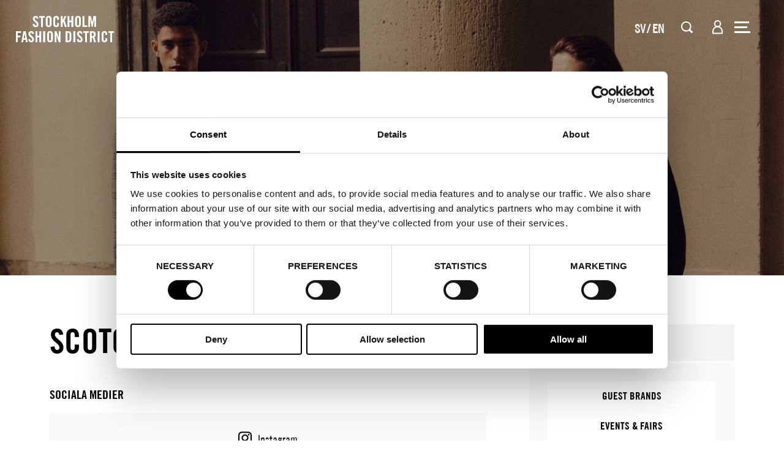

--- FILE ---
content_type: text/html; charset=UTF-8
request_url: https://www.stockholmfashiondistrict.se/scotch-soda/
body_size: 12814
content:
<!DOCTYPE html><html lang="sv-SE"><head> <script type="text/javascript">
/* <![CDATA[ */
var gform;gform||(document.addEventListener("gform_main_scripts_loaded",function(){gform.scriptsLoaded=!0}),document.addEventListener("gform/theme/scripts_loaded",function(){gform.themeScriptsLoaded=!0}),window.addEventListener("DOMContentLoaded",function(){gform.domLoaded=!0}),gform={domLoaded:!1,scriptsLoaded:!1,themeScriptsLoaded:!1,isFormEditor:()=>"function"==typeof InitializeEditor,callIfLoaded:function(o){return!(!gform.domLoaded||!gform.scriptsLoaded||!gform.themeScriptsLoaded&&!gform.isFormEditor()||(gform.isFormEditor()&&console.warn("The use of gform.initializeOnLoaded() is deprecated in the form editor context and will be removed in Gravity Forms 3.1."),o(),0))},initializeOnLoaded:function(o){gform.callIfLoaded(o)||(document.addEventListener("gform_main_scripts_loaded",()=>{gform.scriptsLoaded=!0,gform.callIfLoaded(o)}),document.addEventListener("gform/theme/scripts_loaded",()=>{gform.themeScriptsLoaded=!0,gform.callIfLoaded(o)}),window.addEventListener("DOMContentLoaded",()=>{gform.domLoaded=!0,gform.callIfLoaded(o)}))},hooks:{action:{},filter:{}},addAction:function(o,r,e,t){gform.addHook("action",o,r,e,t)},addFilter:function(o,r,e,t){gform.addHook("filter",o,r,e,t)},doAction:function(o){gform.doHook("action",o,arguments)},applyFilters:function(o){return gform.doHook("filter",o,arguments)},removeAction:function(o,r){gform.removeHook("action",o,r)},removeFilter:function(o,r,e){gform.removeHook("filter",o,r,e)},addHook:function(o,r,e,t,n){null==gform.hooks[o][r]&&(gform.hooks[o][r]=[]);var d=gform.hooks[o][r];null==n&&(n=r+"_"+d.length),gform.hooks[o][r].push({tag:n,callable:e,priority:t=null==t?10:t})},doHook:function(r,o,e){var t;if(e=Array.prototype.slice.call(e,1),null!=gform.hooks[r][o]&&((o=gform.hooks[r][o]).sort(function(o,r){return o.priority-r.priority}),o.forEach(function(o){"function"!=typeof(t=o.callable)&&(t=window[t]),"action"==r?t.apply(null,e):e[0]=t.apply(null,e)})),"filter"==r)return e[0]},removeHook:function(o,r,t,n){var e;null!=gform.hooks[o][r]&&(e=(e=gform.hooks[o][r]).filter(function(o,r,e){return!!(null!=n&&n!=o.tag||null!=t&&t!=o.priority)}),gform.hooks[o][r]=e)}});
/* ]]> */
</script>
<script id="Cookiebot" src="https://consent.cookiebot.com/uc.js" data-cbid="2563da29-d1d8-4c04-a756-10a33dbbf484" data-blockingmode="auto" type="text/javascript"></script><script data-cookieconsent="ignore">
		window.dataLayer = window.dataLayer || [];

function gtag() {
dataLayer.push(arguments);
}
gtag("consent", "default", {
ad_personalization: "denied",
ad_storage: "denied",
ad_user_data: "denied",
analytics_storage: "denied",
functionality_storage: "denied",
personalization_storage: "denied",
security_storage: "granted",
wait_for_update: 500
});
gtag("set", "ads_data_redaction", true);
	</script><meta charset="utf-8"><meta http-equiv="X-UA-Compatible" content="IE=edge"><meta name="viewport" content="width=device-width, initial-scale=1.0"><meta name="theme-color" content="#ffffff"><meta
	name="google-site-verification" content="gCiTT1vsMqH3sqJhPm0vS6wWBEWPIqc1RMC7-m-p7Lk"/><link rel="apple-touch-icon" sizes="180x180" href="https://www.stockholmfashiondistrict.se/wp-content/themes/sfd/src/images/favicon/apple-touch-icon.png"><link rel="icon" type="image/png" sizes="32x32" href="https://www.stockholmfashiondistrict.se/wp-content/themes/sfd/src/images/favicon/favicon-32x32.png"><link rel="icon" type="image/png" sizes="16x16" href="https://www.stockholmfashiondistrict.se/wp-content/themes/sfd/src/images/favicon/favicon-16x16.png"><link rel="manifest" href="https://www.stockholmfashiondistrict.se/wp-content/themes/sfd/src/images/favicon/site.webmanifest"><link rel="mask-icon" href="https://www.stockholmfashiondistrict.se/wp-content/themes/sfd/src/images/favicon/safari-pinned-tab.svg" color="#6e8ca5"><meta name="msapplication-TileColor" content="#6e8ca5"><meta name="theme-color" content="#ffffff"><meta name='robots' content='index, follow, max-image-preview:large, max-snippet:-1, max-video-preview:-1' /><link rel="alternate" href="https://www.stockholmfashiondistrict.se/scotch-soda/" hreflang="sv" /><link rel="alternate" href="https://www.stockholmfashiondistrict.se/en/scotch-soda/" hreflang="en" /><!-- This site is optimized with the Yoast SEO plugin v26.8 - https://yoast.com/product/yoast-seo-wordpress/ --><title>Scotch &amp; Soda - Stockholm Fashion District</title><link rel="canonical" href="https://www.stockholmfashiondistrict.se/scotch-soda/" /><meta property="og:locale" content="sv_SE" /><meta property="og:locale:alternate" content="en_GB" /><meta property="og:type" content="article" /><meta property="og:title" content="Scotch &amp; Soda - Stockholm Fashion District" /><meta property="og:url" content="https://www.stockholmfashiondistrict.se/scotch-soda/" /><meta property="og:site_name" content="Stockholm Fashion District" /><meta property="article:published_time" content="2024-01-17T11:02:39+00:00" /><meta property="article:modified_time" content="2025-12-02T12:21:44+00:00" /><meta property="og:image" content="https://www.stockholmfashiondistrict.se/wp-content/uploads/brands/Namnlös%20design%20(13).jpg" /><meta property="og:image:width" content="2000" /><meta property="og:image:height" content="550" /><meta property="og:image:type" content="image/jpeg" /><meta name="author" content="Filip Neborg" /><meta name="twitter:card" content="summary_large_image" /><meta name="twitter:label1" content="Skriven av" /><meta name="twitter:data1" content="Filip Neborg" /><meta name="twitter:label2" content="Beräknad lästid" /><meta name="twitter:data2" content="1 minut" /><script type="application/ld+json" class="yoast-schema-graph">{"@context":"https://schema.org","@graph":[{"@type":"Article","@id":"https://www.stockholmfashiondistrict.se/scotch-soda/#article","isPartOf":{"@id":"https://www.stockholmfashiondistrict.se/scotch-soda/"},"author":{"name":"Filip Neborg","@id":"https://www.stockholmfashiondistrict.se/#/schema/person/b7b682dbd397a88d28e3de5506f112f3"},"headline":"Scotch &#038; Soda","datePublished":"2024-01-17T11:02:39+00:00","dateModified":"2025-12-02T12:21:44+00:00","mainEntityOfPage":{"@id":"https://www.stockholmfashiondistrict.se/scotch-soda/"},"wordCount":2,"image":{"@id":"https://www.stockholmfashiondistrict.se/scotch-soda/#primaryimage"},"thumbnailUrl":"https://www.stockholmfashiondistrict.se/wp-content/uploads/brands/Namnlös design (13).jpg","inLanguage":"sv-SE"},{"@type":"WebPage","@id":"https://www.stockholmfashiondistrict.se/scotch-soda/","url":"https://www.stockholmfashiondistrict.se/scotch-soda/","name":"Scotch & Soda - Stockholm Fashion District","isPartOf":{"@id":"https://www.stockholmfashiondistrict.se/#website"},"primaryImageOfPage":{"@id":"https://www.stockholmfashiondistrict.se/scotch-soda/#primaryimage"},"image":{"@id":"https://www.stockholmfashiondistrict.se/scotch-soda/#primaryimage"},"thumbnailUrl":"https://www.stockholmfashiondistrict.se/wp-content/uploads/brands/Namnlös design (13).jpg","datePublished":"2024-01-17T11:02:39+00:00","dateModified":"2025-12-02T12:21:44+00:00","author":{"@id":"https://www.stockholmfashiondistrict.se/#/schema/person/b7b682dbd397a88d28e3de5506f112f3"},"breadcrumb":{"@id":"https://www.stockholmfashiondistrict.se/scotch-soda/#breadcrumb"},"inLanguage":"sv-SE","potentialAction":[{"@type":"ReadAction","target":["https://www.stockholmfashiondistrict.se/scotch-soda/"]}]},{"@type":"ImageObject","inLanguage":"sv-SE","@id":"https://www.stockholmfashiondistrict.se/scotch-soda/#primaryimage","url":"https://www.stockholmfashiondistrict.se/wp-content/uploads/brands/Namnlös design (13).jpg","contentUrl":"https://www.stockholmfashiondistrict.se/wp-content/uploads/brands/Namnlös design (13).jpg","width":2000,"height":550},{"@type":"BreadcrumbList","@id":"https://www.stockholmfashiondistrict.se/scotch-soda/#breadcrumb","itemListElement":[{"@type":"ListItem","position":1,"name":"Home","item":"https://www.stockholmfashiondistrict.se/"},{"@type":"ListItem","position":2,"name":"Scotch &#038; Soda"}]},{"@type":"WebSite","@id":"https://www.stockholmfashiondistrict.se/#website","url":"https://www.stockholmfashiondistrict.se/","name":"Stockholm Fashion District","description":"Stockholm Fashion District är en unik och innovativ affärsmötesplats med digitala och fysiska showroom öppna 365 dagar om året, modeveckor med fokus på handel som samlar svenska och internationella varumärken, forum för kreativitet och skapande samt vidareutveckling under taket för Fashion Business Academy. Distriktet besöks årligen av designers, e-tail, retail, internationella delegationer, intressenter","potentialAction":[{"@type":"SearchAction","target":{"@type":"EntryPoint","urlTemplate":"https://www.stockholmfashiondistrict.se/?s={search_term_string}"},"query-input":{"@type":"PropertyValueSpecification","valueRequired":true,"valueName":"search_term_string"}}],"inLanguage":"sv-SE"},{"@type":"Person","@id":"https://www.stockholmfashiondistrict.se/#/schema/person/b7b682dbd397a88d28e3de5506f112f3","name":"Filip Neborg","image":{"@type":"ImageObject","inLanguage":"sv-SE","@id":"https://www.stockholmfashiondistrict.se/#/schema/person/image/","url":"https://secure.gravatar.com/avatar/a3ba23dfb8be759f625f071f7d962a01cecda2ba1f52363003c9de0cf994b1cb?s=96&d=mm&r=g","contentUrl":"https://secure.gravatar.com/avatar/a3ba23dfb8be759f625f071f7d962a01cecda2ba1f52363003c9de0cf994b1cb?s=96&d=mm&r=g","caption":"Filip Neborg"},"url":"https://www.stockholmfashiondistrict.se/author/filip-neborgtradepartners-se/"}]}</script><!-- / Yoast SEO plugin. --><link rel="alternate" title="oEmbed (JSON)" type="application/json+oembed" href="https://www.stockholmfashiondistrict.se/wp-json/oembed/1.0/embed?url=https%3A%2F%2Fwww.stockholmfashiondistrict.se%2Fscotch-soda%2F" /><link rel="alternate" title="oEmbed (XML)" type="text/xml+oembed" href="https://www.stockholmfashiondistrict.se/wp-json/oembed/1.0/embed?url=https%3A%2F%2Fwww.stockholmfashiondistrict.se%2Fscotch-soda%2F&#038;format=xml" /><style id='wp-img-auto-sizes-contain-inline-css' type='text/css'>
img:is([sizes=auto i],[sizes^="auto," i]){contain-intrinsic-size:3000px 1500px}
/*# sourceURL=wp-img-auto-sizes-contain-inline-css */
</style><link rel='stylesheet' id='gforms_reset_css-css' href='https://www.stockholmfashiondistrict.se/wp-content/plugins/gravityforms/legacy/css/formreset.min.css?ver=2.9.26' type='text/css' media='all' /><link rel='stylesheet' id='gforms_datepicker_css-css' href='https://www.stockholmfashiondistrict.se/wp-content/plugins/gravityforms/legacy/css/datepicker.min.css?ver=2.9.26' type='text/css' media='all' /><link rel='stylesheet' id='gforms_formsmain_css-css' href='https://www.stockholmfashiondistrict.se/wp-content/plugins/gravityforms/legacy/css/formsmain.min.css?ver=2.9.26' type='text/css' media='all' /><link rel='stylesheet' id='gforms_ready_class_css-css' href='https://www.stockholmfashiondistrict.se/wp-content/plugins/gravityforms/legacy/css/readyclass.min.css?ver=2.9.26' type='text/css' media='all' /><link rel='stylesheet' id='gforms_browsers_css-css' href='https://www.stockholmfashiondistrict.se/wp-content/plugins/gravityforms/legacy/css/browsers.min.css?ver=2.9.26' type='text/css' media='all' /><style id='classic-theme-styles-inline-css' type='text/css'>
/*! This file is auto-generated */
.wp-block-button__link{color:#fff;background-color:#32373c;border-radius:9999px;box-shadow:none;text-decoration:none;padding:calc(.667em + 2px) calc(1.333em + 2px);font-size:1.125em}.wp-block-file__button{background:#32373c;color:#fff;text-decoration:none}
/*# sourceURL=/wp-includes/css/classic-themes.min.css */
</style><script type="text/javascript" src="https://www.stockholmfashiondistrict.se/wp-includes/js/jquery/jquery.min.js?ver=3.7.1" id="jquery-core-js"></script><script type="text/javascript" src="https://www.stockholmfashiondistrict.se/wp-includes/js/jquery/jquery-migrate.min.js?ver=3.4.1" id="jquery-migrate-js"></script><script type="text/javascript" defer='defer' src="https://www.stockholmfashiondistrict.se/wp-content/plugins/gravityforms/js/jquery.json.min.js?ver=2.9.26" id="gform_json-js"></script><script type="text/javascript" id="gform_gravityforms-js-extra">
/* <![CDATA[ */
var gf_global = {"gf_currency_config":{"name":"Svenska kronor","symbol_left":"","symbol_right":"Kr","symbol_padding":" ","thousand_separator":" ","decimal_separator":",","decimals":2,"code":"SEK"},"base_url":"https://www.stockholmfashiondistrict.se/wp-content/plugins/gravityforms","number_formats":[],"spinnerUrl":"https://www.stockholmfashiondistrict.se/wp-content/plugins/gravityforms/images/spinner.svg","version_hash":"b777b150d3dffca35602bab075bd7548","strings":{"newRowAdded":"Ny rad har lagts till.","rowRemoved":"Raden har tagits bort","formSaved":"Formul\u00e4ret har sparats.  Inneh\u00e5llet inneh\u00e5ller l\u00e4nken f\u00f6r att h\u00e4mta tillbaka och fylla i formul\u00e4ret."}};
var gf_global = {"gf_currency_config":{"name":"Svenska kronor","symbol_left":"","symbol_right":"Kr","symbol_padding":" ","thousand_separator":" ","decimal_separator":",","decimals":2,"code":"SEK"},"base_url":"https://www.stockholmfashiondistrict.se/wp-content/plugins/gravityforms","number_formats":[],"spinnerUrl":"https://www.stockholmfashiondistrict.se/wp-content/plugins/gravityforms/images/spinner.svg","version_hash":"b777b150d3dffca35602bab075bd7548","strings":{"newRowAdded":"Ny rad har lagts till.","rowRemoved":"Raden har tagits bort","formSaved":"Formul\u00e4ret har sparats.  Inneh\u00e5llet inneh\u00e5ller l\u00e4nken f\u00f6r att h\u00e4mta tillbaka och fylla i formul\u00e4ret."}};
var gform_i18n = {"datepicker":{"days":{"monday":"M\u00e5","tuesday":"Ti","wednesday":"On","thursday":"To","friday":"Fr","saturday":"L\u00f6","sunday":"S\u00f6"},"months":{"january":"Januari","february":"Februari","march":"Mars","april":"April","may":"Maj","june":"Juni","july":"Juli","august":"Augusti","september":"September","october":"Oktober","november":"November","december":"December"},"firstDay":1,"iconText":"V\u00e4lj datum"}};
var gf_legacy_multi = {"2":"1","6":"1"};
var gform_gravityforms = {"strings":{"invalid_file_extension":"Denna filtyp \u00e4r inte till\u00e5ten. Filen m\u00e5ste vara i n\u00e5got av f\u00f6ljande format:","delete_file":"Ta bort denna fil","in_progress":"p\u00e5g\u00e5ende","file_exceeds_limit":"Filen \u00f6verskrider storleksbegr\u00e4nsningen","illegal_extension":"Denna filtyp \u00e4r inte till\u00e5ten.","max_reached":"Maximalt antal filer har n\u00e5tts","unknown_error":"Ett problem intr\u00e4ffade n\u00e4r filen skulle sparas p\u00e5 servern","currently_uploading":"V\u00e4nta tills uppladdningen \u00e4r klar","cancel":"Avbryt","cancel_upload":"Avbryta denna uppladdning","cancelled":"Avbruten","error":"Fel","message":"Meddelande"},"vars":{"images_url":"https://www.stockholmfashiondistrict.se/wp-content/plugins/gravityforms/images"}};
//# sourceURL=gform_gravityforms-js-extra
/* ]]> */
</script><script type="text/javascript" defer='defer' src="https://www.stockholmfashiondistrict.se/wp-content/plugins/gravityforms/js/gravityforms.min.js?ver=2.9.26" id="gform_gravityforms-js"></script><script type="text/javascript" defer='defer' src="https://www.stockholmfashiondistrict.se/wp-content/plugins/gravityforms/assets/js/dist/utils.min.js?ver=48a3755090e76a154853db28fc254681" id="gform_gravityforms_utils-js"></script><link rel="https://api.w.org/" href="https://www.stockholmfashiondistrict.se/wp-json/" /><link rel="alternate" title="JSON" type="application/json" href="https://www.stockholmfashiondistrict.se/wp-json/wp/v2/posts/9400" /><script type="text/javascript">
        var siteUrl = 'https://www.stockholmfashiondistrict.se';
        var themePath = '/www/stockholmfashiondistrict_509/public/wp-content/themes/sfd';
        var themeUrl = 'https://www.stockholmfashiondistrict.se/wp-content/themes/sfd/';
        var adminAjaxURL = 'https://www.stockholmfashiondistrict.se/wp-admin/admin-ajax.php';
        var loginUrl = 'https://www.stockholmfashiondistrict.se/logga-in/';
        var noFav = 'Du har inte gillat något event eller varumärke än!';
    </script><link rel="icon" href="https://www.stockholmfashiondistrict.se/wp-content/uploads/cropped-ICON-SFD-32x32.png" sizes="32x32" /><link rel="icon" href="https://www.stockholmfashiondistrict.se/wp-content/uploads/cropped-ICON-SFD-192x192.png" sizes="192x192" /><link rel="apple-touch-icon" href="https://www.stockholmfashiondistrict.se/wp-content/uploads/cropped-ICON-SFD-180x180.png" /><meta name="msapplication-TileImage" content="https://www.stockholmfashiondistrict.se/wp-content/uploads/cropped-ICON-SFD-270x270.png" /><script type="text/plain" data-cookieconsent="statistics">
	(function (h, o, t, j, a, r) {
h.hj = h.hj || function () {
(h.hj.q = h.hj.q || []).push(arguments)
};
h._hjSettings = {
hjid: 2192138,
hjsv: 6
};
a = o.getElementsByTagName('head')[0];
r = o.createElement('script');
r.async = 1;
r.src = t + h._hjSettings.hjid + j + h._hjSettings.hjsv;
a.appendChild(r);
})(window, document, 'https://static.hotjar.com/c/hotjar-', '.js?sv=');
</script><script data-cookieconsent="ignore">
	(function (w, d, s, l, i) {
w[l] = w[l] || [];
w[l].push({'gtm.start': new Date().getTime(), event: 'gtm.js'});
var f = d.getElementsByTagName(s)[0],
j = d.createElement(s),
dl = l != 'dataLayer' ? '&l=' + l : '';
j.async = true;
j.src = 'https://www.googletagmanager.com/gtm.js?id=' + i + dl;
f.parentNode.insertBefore(j, f);
})(window, document, 'script', 'dataLayer', 'GTM-THZFXQX');
</script><link rel="stylesheet" href="/wp-content/themes/sfd/build/bundle.css?1754391324"><style id='global-styles-inline-css' type='text/css'>
:root{--wp--preset--aspect-ratio--square: 1;--wp--preset--aspect-ratio--4-3: 4/3;--wp--preset--aspect-ratio--3-4: 3/4;--wp--preset--aspect-ratio--3-2: 3/2;--wp--preset--aspect-ratio--2-3: 2/3;--wp--preset--aspect-ratio--16-9: 16/9;--wp--preset--aspect-ratio--9-16: 9/16;--wp--preset--color--black: #000000;--wp--preset--color--cyan-bluish-gray: #abb8c3;--wp--preset--color--white: #ffffff;--wp--preset--color--pale-pink: #f78da7;--wp--preset--color--vivid-red: #cf2e2e;--wp--preset--color--luminous-vivid-orange: #ff6900;--wp--preset--color--luminous-vivid-amber: #fcb900;--wp--preset--color--light-green-cyan: #7bdcb5;--wp--preset--color--vivid-green-cyan: #00d084;--wp--preset--color--pale-cyan-blue: #8ed1fc;--wp--preset--color--vivid-cyan-blue: #0693e3;--wp--preset--color--vivid-purple: #9b51e0;--wp--preset--gradient--vivid-cyan-blue-to-vivid-purple: linear-gradient(135deg,rgb(6,147,227) 0%,rgb(155,81,224) 100%);--wp--preset--gradient--light-green-cyan-to-vivid-green-cyan: linear-gradient(135deg,rgb(122,220,180) 0%,rgb(0,208,130) 100%);--wp--preset--gradient--luminous-vivid-amber-to-luminous-vivid-orange: linear-gradient(135deg,rgb(252,185,0) 0%,rgb(255,105,0) 100%);--wp--preset--gradient--luminous-vivid-orange-to-vivid-red: linear-gradient(135deg,rgb(255,105,0) 0%,rgb(207,46,46) 100%);--wp--preset--gradient--very-light-gray-to-cyan-bluish-gray: linear-gradient(135deg,rgb(238,238,238) 0%,rgb(169,184,195) 100%);--wp--preset--gradient--cool-to-warm-spectrum: linear-gradient(135deg,rgb(74,234,220) 0%,rgb(151,120,209) 20%,rgb(207,42,186) 40%,rgb(238,44,130) 60%,rgb(251,105,98) 80%,rgb(254,248,76) 100%);--wp--preset--gradient--blush-light-purple: linear-gradient(135deg,rgb(255,206,236) 0%,rgb(152,150,240) 100%);--wp--preset--gradient--blush-bordeaux: linear-gradient(135deg,rgb(254,205,165) 0%,rgb(254,45,45) 50%,rgb(107,0,62) 100%);--wp--preset--gradient--luminous-dusk: linear-gradient(135deg,rgb(255,203,112) 0%,rgb(199,81,192) 50%,rgb(65,88,208) 100%);--wp--preset--gradient--pale-ocean: linear-gradient(135deg,rgb(255,245,203) 0%,rgb(182,227,212) 50%,rgb(51,167,181) 100%);--wp--preset--gradient--electric-grass: linear-gradient(135deg,rgb(202,248,128) 0%,rgb(113,206,126) 100%);--wp--preset--gradient--midnight: linear-gradient(135deg,rgb(2,3,129) 0%,rgb(40,116,252) 100%);--wp--preset--font-size--small: 13px;--wp--preset--font-size--medium: 20px;--wp--preset--font-size--large: 36px;--wp--preset--font-size--x-large: 42px;--wp--preset--spacing--20: 0.44rem;--wp--preset--spacing--30: 0.67rem;--wp--preset--spacing--40: 1rem;--wp--preset--spacing--50: 1.5rem;--wp--preset--spacing--60: 2.25rem;--wp--preset--spacing--70: 3.38rem;--wp--preset--spacing--80: 5.06rem;--wp--preset--shadow--natural: 6px 6px 9px rgba(0, 0, 0, 0.2);--wp--preset--shadow--deep: 12px 12px 50px rgba(0, 0, 0, 0.4);--wp--preset--shadow--sharp: 6px 6px 0px rgba(0, 0, 0, 0.2);--wp--preset--shadow--outlined: 6px 6px 0px -3px rgb(255, 255, 255), 6px 6px rgb(0, 0, 0);--wp--preset--shadow--crisp: 6px 6px 0px rgb(0, 0, 0);}:where(.is-layout-flex){gap: 0.5em;}:where(.is-layout-grid){gap: 0.5em;}body .is-layout-flex{display: flex;}.is-layout-flex{flex-wrap: wrap;align-items: center;}.is-layout-flex > :is(*, div){margin: 0;}body .is-layout-grid{display: grid;}.is-layout-grid > :is(*, div){margin: 0;}:where(.wp-block-columns.is-layout-flex){gap: 2em;}:where(.wp-block-columns.is-layout-grid){gap: 2em;}:where(.wp-block-post-template.is-layout-flex){gap: 1.25em;}:where(.wp-block-post-template.is-layout-grid){gap: 1.25em;}.has-black-color{color: var(--wp--preset--color--black) !important;}.has-cyan-bluish-gray-color{color: var(--wp--preset--color--cyan-bluish-gray) !important;}.has-white-color{color: var(--wp--preset--color--white) !important;}.has-pale-pink-color{color: var(--wp--preset--color--pale-pink) !important;}.has-vivid-red-color{color: var(--wp--preset--color--vivid-red) !important;}.has-luminous-vivid-orange-color{color: var(--wp--preset--color--luminous-vivid-orange) !important;}.has-luminous-vivid-amber-color{color: var(--wp--preset--color--luminous-vivid-amber) !important;}.has-light-green-cyan-color{color: var(--wp--preset--color--light-green-cyan) !important;}.has-vivid-green-cyan-color{color: var(--wp--preset--color--vivid-green-cyan) !important;}.has-pale-cyan-blue-color{color: var(--wp--preset--color--pale-cyan-blue) !important;}.has-vivid-cyan-blue-color{color: var(--wp--preset--color--vivid-cyan-blue) !important;}.has-vivid-purple-color{color: var(--wp--preset--color--vivid-purple) !important;}.has-black-background-color{background-color: var(--wp--preset--color--black) !important;}.has-cyan-bluish-gray-background-color{background-color: var(--wp--preset--color--cyan-bluish-gray) !important;}.has-white-background-color{background-color: var(--wp--preset--color--white) !important;}.has-pale-pink-background-color{background-color: var(--wp--preset--color--pale-pink) !important;}.has-vivid-red-background-color{background-color: var(--wp--preset--color--vivid-red) !important;}.has-luminous-vivid-orange-background-color{background-color: var(--wp--preset--color--luminous-vivid-orange) !important;}.has-luminous-vivid-amber-background-color{background-color: var(--wp--preset--color--luminous-vivid-amber) !important;}.has-light-green-cyan-background-color{background-color: var(--wp--preset--color--light-green-cyan) !important;}.has-vivid-green-cyan-background-color{background-color: var(--wp--preset--color--vivid-green-cyan) !important;}.has-pale-cyan-blue-background-color{background-color: var(--wp--preset--color--pale-cyan-blue) !important;}.has-vivid-cyan-blue-background-color{background-color: var(--wp--preset--color--vivid-cyan-blue) !important;}.has-vivid-purple-background-color{background-color: var(--wp--preset--color--vivid-purple) !important;}.has-black-border-color{border-color: var(--wp--preset--color--black) !important;}.has-cyan-bluish-gray-border-color{border-color: var(--wp--preset--color--cyan-bluish-gray) !important;}.has-white-border-color{border-color: var(--wp--preset--color--white) !important;}.has-pale-pink-border-color{border-color: var(--wp--preset--color--pale-pink) !important;}.has-vivid-red-border-color{border-color: var(--wp--preset--color--vivid-red) !important;}.has-luminous-vivid-orange-border-color{border-color: var(--wp--preset--color--luminous-vivid-orange) !important;}.has-luminous-vivid-amber-border-color{border-color: var(--wp--preset--color--luminous-vivid-amber) !important;}.has-light-green-cyan-border-color{border-color: var(--wp--preset--color--light-green-cyan) !important;}.has-vivid-green-cyan-border-color{border-color: var(--wp--preset--color--vivid-green-cyan) !important;}.has-pale-cyan-blue-border-color{border-color: var(--wp--preset--color--pale-cyan-blue) !important;}.has-vivid-cyan-blue-border-color{border-color: var(--wp--preset--color--vivid-cyan-blue) !important;}.has-vivid-purple-border-color{border-color: var(--wp--preset--color--vivid-purple) !important;}.has-vivid-cyan-blue-to-vivid-purple-gradient-background{background: var(--wp--preset--gradient--vivid-cyan-blue-to-vivid-purple) !important;}.has-light-green-cyan-to-vivid-green-cyan-gradient-background{background: var(--wp--preset--gradient--light-green-cyan-to-vivid-green-cyan) !important;}.has-luminous-vivid-amber-to-luminous-vivid-orange-gradient-background{background: var(--wp--preset--gradient--luminous-vivid-amber-to-luminous-vivid-orange) !important;}.has-luminous-vivid-orange-to-vivid-red-gradient-background{background: var(--wp--preset--gradient--luminous-vivid-orange-to-vivid-red) !important;}.has-very-light-gray-to-cyan-bluish-gray-gradient-background{background: var(--wp--preset--gradient--very-light-gray-to-cyan-bluish-gray) !important;}.has-cool-to-warm-spectrum-gradient-background{background: var(--wp--preset--gradient--cool-to-warm-spectrum) !important;}.has-blush-light-purple-gradient-background{background: var(--wp--preset--gradient--blush-light-purple) !important;}.has-blush-bordeaux-gradient-background{background: var(--wp--preset--gradient--blush-bordeaux) !important;}.has-luminous-dusk-gradient-background{background: var(--wp--preset--gradient--luminous-dusk) !important;}.has-pale-ocean-gradient-background{background: var(--wp--preset--gradient--pale-ocean) !important;}.has-electric-grass-gradient-background{background: var(--wp--preset--gradient--electric-grass) !important;}.has-midnight-gradient-background{background: var(--wp--preset--gradient--midnight) !important;}.has-small-font-size{font-size: var(--wp--preset--font-size--small) !important;}.has-medium-font-size{font-size: var(--wp--preset--font-size--medium) !important;}.has-large-font-size{font-size: var(--wp--preset--font-size--large) !important;}.has-x-large-font-size{font-size: var(--wp--preset--font-size--x-large) !important;}
/*# sourceURL=global-styles-inline-css */
</style>
</head><body class="wp-singular post-template-default single single-post postid-9400 single-format-standard wp-theme-sfd scotch-soda" data-lang="sv_SE"><!-- Google Tag Manager (noscript) --><noscript><iframe src="https://www.googletagmanager.com/ns.html?id=GTM-THZFXQX"
    height="0" width="0" style="display:none;visibility:hidden"></iframe></noscript><!-- End Google Tag Manager (noscript) --><div id="app"><header class="header"><div class="header__container"><a class="header__logo-wrapper" href="https://www.stockholmfashiondistrict.se"><img src="https://www.stockholmfashiondistrict.se/wp-content/themes/sfd/src/images/logos/sfd_logo_white.svg" alt="Stockholm Fashion District Logo" class="header__logo"></a><nav class=""><ul class="desktop-menu"><li class="menu-item  menu-item-has-children"><a class="menu-item__link" href="https://www.stockholmfashiondistrict.se/om-sfd/" >Om oss</a><ul class="menu__sub-menu"><li class="sub-menu-item"><a href="https://www.stockholmfashiondistrict.se/om-sfd/">Om Stockholm Fashion District</a></li><li class="sub-menu-item"><a href="https://www.stockholmfashiondistrict.se/om-sfd/association-of-trade-partners-sweden/">Association of Trade Partners Sweden</a></li><li class="sub-menu-item"><a href="https://www.stockholmfashiondistrict.se/om-sfd/fragor-svar/">Frågor &#038; svar</a></li><li class="sub-menu-item"><a href="https://www.stockholmfashiondistrict.se/hitta-hit/">Hitta hit</a></li></ul></li><li class="menu-item "><a class="menu-item__link" href="https://www.stockholmfashiondistrict.se/varumarken/" >Varumärken</a></li><li class="menu-item "><a class="menu-item__link" href="https://www.stockholmfashiondistrict.se/kalender/" >Eventkalender</a></li><li class="menu-item "><a class="menu-item__link" href="https://www.stockholmfashiondistrict.se/nyheter/" >Nyheter</a></li><li class="menu-item  menu-item-has-children"><a class="menu-item__link" href="https://www.stockholmfashiondistrict.se/varumarken/annonsering/" >Samarbete</a><ul class="menu__sub-menu"><li class="sub-menu-item"><a href="https://www.stockholmfashiondistrict.se/varumarken/annonsering/">Annonsering</a></li><li class="sub-menu-item"><a href="https://www.stockholmfashiondistrict.se/om-sfd/partners/">Partnerskap</a></li></ul></li><li class="menu-item "><a class="menu-item__link" href="https://www.stockholmfashiondistrict.se/press/" >Press</a></li><li class="menu-item "><a class="menu-item__link" href="https://www.stockholmfashiondistrict.se/kontakt-team/" >Kontakt &#038; team</a></li></ul></nav><ul class="header__icons"><li class="header__icons-lang"><div class="language-switcher-wrapper"><ul class="language-switcher"><li class="active"><a href="https://www.stockholmfashiondistrict.se/scotch-soda/" hreflang="sv">SV</a></li><li class=""><a href="https://www.stockholmfashiondistrict.se/en/scotch-soda/" hreflang="en">EN</a></li></ul></div></li><li class="header__icons-search"><a class="header__icons-icon header__icons-search-btn" title="Sök" aria-label="Sök" rel="nofollow"></a><div class="searchbar-popup menu-popup"><div class="searchbar"><h3 class="searchbar__title">
    Vad letar du efter?
  </h3><form class="searchbar__form" role="search" method="get" action="https://www.stockholmfashiondistrict.se"><input class="searchbar__input" type="text" placeholder="Skriv sökord här" value="" name="s" autocomplete="off" /><button class="button searchbar__trigger">
      Sök
    </button></form></div></div></li><li class="header__icons-user"><a href="javascript:void(0)" class="header__icons-icon header__icons-user-btn js-login-form" title="Användare" aria-label="Användare" rel="nofollow"></a></li><li><button class="hamburger hamburger--header hamburger--collapse" type="button"><span class="hamburger-box"><span class="hamburger-inner"></span></span></button></li></ul><div class="header__nav"><div class="menu--container"><nav class="menu--wrapper"><ul class="menu"><li class="menu-item  menu-item-has-children"><a class="menu-item__link" href="https://www.stockholmfashiondistrict.se/om-sfd/" >Om oss</a><ul class="menu__sub-menu"><li class="sub-menu-item"><a href="https://www.stockholmfashiondistrict.se/om-sfd/">Om Stockholm Fashion District</a></li><li class="sub-menu-item"><a href="https://www.stockholmfashiondistrict.se/om-sfd/association-of-trade-partners-sweden/">Association of Trade Partners Sweden</a></li><li class="sub-menu-item"><a href="https://www.stockholmfashiondistrict.se/om-sfd/fragor-svar/">Frågor &#038; svar</a></li><li class="sub-menu-item"><a href="https://www.stockholmfashiondistrict.se/hitta-hit/">Hitta hit</a></li></ul></li><li class="menu-item "><a class="menu-item__link" href="https://www.stockholmfashiondistrict.se/varumarken/" >Varumärken</a></li><li class="menu-item "><a class="menu-item__link" href="https://www.stockholmfashiondistrict.se/kalender/" >Eventkalender</a></li><li class="menu-item "><a class="menu-item__link" href="https://www.stockholmfashiondistrict.se/nyheter/" >Nyheter</a></li><li class="menu-item  menu-item-has-children"><a class="menu-item__link" href="https://www.stockholmfashiondistrict.se/varumarken/annonsering/" >Samarbete</a><ul class="menu__sub-menu"><li class="sub-menu-item"><a href="https://www.stockholmfashiondistrict.se/varumarken/annonsering/">Annonsering</a></li><li class="sub-menu-item"><a href="https://www.stockholmfashiondistrict.se/om-sfd/partners/">Partnerskap</a></li></ul></li><li class="menu-item "><a class="menu-item__link" href="https://www.stockholmfashiondistrict.se/press/" >Press</a></li><li class="menu-item "><a class="menu-item__link" href="https://www.stockholmfashiondistrict.se/kontakt-team/" >Kontakt &#038; team</a></li><li class="menu-item"><nav class="social-links"><ul class="social-links__list"><li class="social-links__list-item"><a href="http://www.facebook.com/stockholmfashiondistrict" target="_blank"><img class="social-icon" src="https://www.stockholmfashiondistrict.se/wp-content/uploads/facebook-square.svg" alt="" /></a></li><li class="social-links__list-item"><a href="https://www.linkedin.com/company/stockholm-fashion-district/" target="_blank"><img class="social-icon" src="https://www.stockholmfashiondistrict.se/wp-content/uploads/linkedin-square.svg" alt="" /></a></li><li class="social-links__list-item"><a href="https://www.instagram.com/stockholmfashiondistrict/" target="_blank"><img class="social-icon" src="https://www.stockholmfashiondistrict.se/wp-content/uploads/instagram-square.svg" alt="" /></a></li></ul></nav></li></ul></nav></div></div></div></header><div id="site-overlay"></div><main id="brand" data-id="9400"><section class="banner-page"><img class="banner-page__image" src="https://www.stockholmfashiondistrict.se/wp-content/uploads/brands/Namnlös design (13).jpg" alt=""><div class="banner-page__overlay"></div><div class="banner-page__wrapper"><div class="banner-page__content-wrapper"><h1>Scotch &#038; Soda</h1></div></div></section><div class="container single-brand__wrapper"><article class="single-brand__main"><h2>Scotch &#038; Soda</h2><div class="single-brand__content"><h3>Sociala medier</h3><div class="single-brand__main-box"><div class="single-brand__main-item instagram"><a href="https://www.instagram.com/scotch_soda/" target="_blank">Instagram</a></div></div></div><div class="single-brand__content"><h3>Länkar</h3><div class="single-brand__main-box"><div class="single-brand__main-item url"><a href="https://www.partner.sjoklintagenturer.se/brands/scotchsoda" target="_blank">
                Webb
              </a></div></div></div></article><aside class="single-brand__sidebar"><div class="single-brand__sidebar-item"><h3>Segment</h3><div class="single-brand__sidebar-item-content"><ul class="single-brand__sidebar-btns"><div class="single-brand__sidebar-btn">
                  Guest Brands
                </div><div class="single-brand__sidebar-btn">
                  Events &amp; Fairs
                </div><div class="single-brand__sidebar-btn">
                  Fashion Week Trade - Fair Hall B
                </div><div class="single-brand__sidebar-btn">
                  Fashion Week Trade
                </div><div class="single-brand__sidebar-btn">
                  Women's wear
                </div><div class="single-brand__sidebar-btn">
                  Men's wear
                </div></ul></div></div><div class="single-brand__sidebar-item"><h3>Where</h3><div class="single-brand__sidebar-item-content"></div></div></aside></div><div class="container single-brand__wrapper"><a class="button button--black button--back" href="https://www.stockholmfashiondistrict.se/varumarken">
      Tillbaka till varumärken
      </a></div><section class="single-brand-form"><div class="single-brand-form__wrapper"><div class="single-brand-form__col"><h2 class="single-brand-form__heading underline">
        Mötesförfrågan <span class="f-bold">Scotch &#038; Soda</span></h2><p>I formuläret kan du fylla i ett önskat datum för möte och en hälsning. Kom ihåg att skriva i din mailadress korrekt för att bekräftelsen ska nå dig. Endast bekräftade mötesförfrågningar gäller.</p></div><div class="single-brand-form__col"><input id="brand_email" value="jonas@sjoklintagenturer.se" hidden readonly><script type="text/javascript">
/* <![CDATA[ */

/* ]]> */
</script><div class='gf_browser_unknown gform_wrapper gform_legacy_markup_wrapper gform-theme--no-framework' data-form-theme='legacy' data-form-index='0' id='gform_wrapper_2' ><div id='gf_2' class='gform_anchor' tabindex='-1'></div><form method='post' enctype='multipart/form-data' target='gform_ajax_frame_2' id='gform_2'  action='/scotch-soda/#gf_2' data-formid='2' novalidate><div class='gform-body gform_body'><ul id='gform_fields_2' class='gform_fields top_label form_sublabel_below description_below validation_below'><li id="field_2_1" class="gfield gfield--type-email half-width gfield_contains_required field_sublabel_below gfield--no-description field_description_below field_validation_below gfield_visibility_visible"  ><label class='gfield_label gform-field-label' for='input_2_1'>E-post för att besvara förfrågan<span class="gfield_required"><span class="gfield_required gfield_required_asterisk">*</span></span></label><div class='ginput_container ginput_container_email'><input name='input_1' id='input_2_1' type='email' value='' class='medium'   placeholder='E-postadress' aria-required="true" aria-invalid="false"  /></div></li><li id="field_2_2" class="gfield gfield--type-date gfield--input-type-datepicker gfield--datepicker-no-icon date half-width gfield_contains_required field_sublabel_below gfield--no-description field_description_below field_validation_below gfield_visibility_visible"  ><label class='gfield_label gform-field-label' for='input_2_2'>Datum<span class="gfield_required"><span class="gfield_required gfield_required_asterisk">*</span></span></label><div class='ginput_container ginput_container_date'><input name='input_2' id='input_2_2' type='text' value='' class='datepicker gform-datepicker mdy datepicker_no_icon gdatepicker-no-icon'   placeholder='Välj datum' aria-describedby="input_2_2_date_format" aria-invalid="false" aria-required="true"/><span id='input_2_2_date_format' class='screen-reader-text'>MM snedstreck DD snedstreck ÅÅÅÅ</span></div><input type='hidden' id='gforms_calendar_icon_input_2_2' class='gform_hidden' value='https://www.stockholmfashiondistrict.se/wp-content/plugins/gravityforms/images/datepicker/datepicker.svg'/></li><li id="field_2_4" class="gfield gfield--type-textarea field_sublabel_below gfield--no-description field_description_below field_validation_below gfield_visibility_visible"  ><label class='gfield_label gform-field-label' for='input_2_4'>Meddelande</label><div class='ginput_container ginput_container_textarea'><textarea name='input_4' id='input_2_4' class='textarea medium'    placeholder='Meddelande'  aria-invalid="false"   rows='10' cols='50'></textarea></div></li><li id="field_2_6" class="gfield gfield--type-consent gfield--type-choice gfield--input-type-consent gfield_contains_required field_sublabel_below gfield--no-description field_description_below field_validation_below gfield_visibility_visible"  ><label class='gfield_label gform-field-label gfield_label_before_complex' >Samtycke<span class="gfield_required"><span class="gfield_required gfield_required_asterisk">*</span></span></label><div class='ginput_container ginput_container_consent'><input name='input_6.1' id='input_2_6_1' type='checkbox' value='1'   aria-required="true" aria-invalid="false"   /><label class="gform-field-label gform-field-label--type-inline gfield_consent_label" for='input_2_6_1' >Jag godkänner <a href="/integritetspolicy" target="_blank">integritetspolicyn.</a></label><input type='hidden' name='input_6.2' value='Jag godkänner &lt;a href=&quot;/integritetspolicy&quot; target=&quot;_blank&quot;&gt;integritetspolicyn.&lt;/a&gt;' class='gform_hidden' /><input type='hidden' name='input_6.3' value='2' class='gform_hidden' /></div></li><li id="field_2_5" class="gfield gfield--type-email brand-email field_sublabel_below gfield--no-description field_description_below field_validation_below gfield_visibility_hidden"  ><div class="admin-hidden-markup"><i class="gform-icon gform-icon--hidden" aria-hidden="true" title="Detta fält är dolt när formuläret visas"></i><span>Detta fält är dolt när formuläret visas</span></div><label class='gfield_label gform-field-label' for='input_2_5'>Din e-post</label><div class='ginput_container ginput_container_email'><input name='input_5' id='input_2_5' type='email' value='' class='medium'     aria-invalid="false"  /></div></li><li id="field_2_7" class="gfield gfield--type-hidden gform_hidden field_sublabel_below gfield--no-description field_description_below field_validation_below gfield_visibility_visible"  ><div class='ginput_container ginput_container_text'><input name='input_7' id='input_2_7' type='hidden' class='gform_hidden'  aria-invalid="false" value='Scotch &amp; Soda' /></div></li></ul></div><div class='gform-footer gform_footer top_label'><input type='submit' id='gform_submit_button_2' class='gform_button button' onclick='gform.submission.handleButtonClick(this);' data-submission-type='submit' value='Skicka'  /><input type='hidden' name='gform_ajax' value='form_id=2&amp;title=&amp;description=&amp;tabindex=0&amp;theme=legacy&amp;styles=[]&amp;hash=cd3113860b395dd1012f2a3e87473e3c' /><input type='hidden' class='gform_hidden' name='gform_submission_method' data-js='gform_submission_method_2' value='iframe' /><input type='hidden' class='gform_hidden' name='gform_theme' data-js='gform_theme_2' id='gform_theme_2' value='legacy' /><input type='hidden' class='gform_hidden' name='gform_style_settings' data-js='gform_style_settings_2' id='gform_style_settings_2' value='[]' /><input type='hidden' class='gform_hidden' name='is_submit_2' value='1' /><input type='hidden' class='gform_hidden' name='gform_submit' value='2' /><input type='hidden' class='gform_hidden' name='gform_currency' data-currency='SEK' value='15C6ECC5VxE5tKvyTpfueoYkqN/COuHwEXpXTH8h0Dug8JMrs7sKGO501zb9BzX2kDpVYW3pe8wzgmzWf7gSJmdSvfaO8WwZo9tMXY89ZVKqfJ0=' /><input type='hidden' class='gform_hidden' name='gform_unique_id' value='' /><input type='hidden' class='gform_hidden' name='state_2' value='[base64]' /><input type='hidden' autocomplete='off' class='gform_hidden' name='gform_target_page_number_2' id='gform_target_page_number_2' value='0' /><input type='hidden' autocomplete='off' class='gform_hidden' name='gform_source_page_number_2' id='gform_source_page_number_2' value='1' /><input type='hidden' name='gform_field_values' value='' /></div></form></div><iframe style='display:none;width:0px;height:0px;' src='about:blank' name='gform_ajax_frame_2' id='gform_ajax_frame_2' title='Denna iframe innehåller logiken som behövs för att hantera Gravity Forms med Ajax-stöd.'></iframe><script type="text/javascript">
/* <![CDATA[ */
 gform.initializeOnLoaded( function() {gformInitSpinner( 2, 'https://www.stockholmfashiondistrict.se/wp-content/plugins/gravityforms/images/spinner.svg', true );jQuery('#gform_ajax_frame_2').on('load',function(){var contents = jQuery(this).contents().find('*').html();var is_postback = contents.indexOf('GF_AJAX_POSTBACK') >= 0;if(!is_postback){return;}var form_content = jQuery(this).contents().find('#gform_wrapper_2');var is_confirmation = jQuery(this).contents().find('#gform_confirmation_wrapper_2').length > 0;var is_redirect = contents.indexOf('gformRedirect(){') >= 0;var is_form = form_content.length > 0 && ! is_redirect && ! is_confirmation;var mt = parseInt(jQuery('html').css('margin-top'), 10) + parseInt(jQuery('body').css('margin-top'), 10) + 100;if(is_form){jQuery('#gform_wrapper_2').html(form_content.html());if(form_content.hasClass('gform_validation_error')){jQuery('#gform_wrapper_2').addClass('gform_validation_error');} else {jQuery('#gform_wrapper_2').removeClass('gform_validation_error');}setTimeout( function() { /* delay the scroll by 50 milliseconds to fix a bug in chrome */ jQuery(document).scrollTop(jQuery('#gform_wrapper_2').offset().top - mt); }, 50 );if(window['gformInitDatepicker']) {gformInitDatepicker();}if(window['gformInitPriceFields']) {gformInitPriceFields();}var current_page = jQuery('#gform_source_page_number_2').val();gformInitSpinner( 2, 'https://www.stockholmfashiondistrict.se/wp-content/plugins/gravityforms/images/spinner.svg', true );jQuery(document).trigger('gform_page_loaded', [2, current_page]);window['gf_submitting_2'] = false;}else if(!is_redirect){var confirmation_content = jQuery(this).contents().find('.GF_AJAX_POSTBACK').html();if(!confirmation_content){confirmation_content = contents;}jQuery('#gform_wrapper_2').replaceWith(confirmation_content);jQuery(document).scrollTop(jQuery('#gf_2').offset().top - mt);jQuery(document).trigger('gform_confirmation_loaded', [2]);window['gf_submitting_2'] = false;wp.a11y.speak(jQuery('#gform_confirmation_message_2').text());}else{jQuery('#gform_2').append(contents);if(window['gformRedirect']) {gformRedirect();}}jQuery(document).trigger("gform_pre_post_render", [{ formId: "2", currentPage: "current_page", abort: function() { this.preventDefault(); } }]);        if (event && event.defaultPrevented) {                return;        }        const gformWrapperDiv = document.getElementById( "gform_wrapper_2" );        if ( gformWrapperDiv ) {            const visibilitySpan = document.createElement( "span" );            visibilitySpan.id = "gform_visibility_test_2";            gformWrapperDiv.insertAdjacentElement( "afterend", visibilitySpan );        }        const visibilityTestDiv = document.getElementById( "gform_visibility_test_2" );        let postRenderFired = false;        function triggerPostRender() {            if ( postRenderFired ) {                return;            }            postRenderFired = true;            gform.core.triggerPostRenderEvents( 2, current_page );            if ( visibilityTestDiv ) {                visibilityTestDiv.parentNode.removeChild( visibilityTestDiv );            }        }        function debounce( func, wait, immediate ) {            var timeout;            return function() {                var context = this, args = arguments;                var later = function() {                    timeout = null;                    if ( !immediate ) func.apply( context, args );                };                var callNow = immediate && !timeout;                clearTimeout( timeout );                timeout = setTimeout( later, wait );                if ( callNow ) func.apply( context, args );            };        }        const debouncedTriggerPostRender = debounce( function() {            triggerPostRender();        }, 200 );        if ( visibilityTestDiv && visibilityTestDiv.offsetParent === null ) {            const observer = new MutationObserver( ( mutations ) => {                mutations.forEach( ( mutation ) => {                    if ( mutation.type === 'attributes' && visibilityTestDiv.offsetParent !== null ) {                        debouncedTriggerPostRender();                        observer.disconnect();                    }                });            });            observer.observe( document.body, {                attributes: true,                childList: false,                subtree: true,                attributeFilter: [ 'style', 'class' ],            });        } else {            triggerPostRender();        }    } );} ); 
/* ]]> */
</script></div></div></section></main><section class="login-form"><img src="https://www.stockholmfashiondistrict.se/wp-content/themes/sfd/src/images/cross-black.svg" alt="Stäng" class="login-form__close-button js-login-close"><div class="login-form__wrapper"><h2 class="login-form__heading">Logga in</h2><p class="login-form__text">Logga in för att redigera ditt digitala showroom.</p><form name="loginform" id="loginform" action="https://www.stockholmfashiondistrict.se/wp-login.php" method="post"><p class="login-username"><label for="user_login">Användarnamn</label><input type="text" name="log" id="user_login" autocomplete="username" class="input" value="" size="20" /></p><p class="login-password"><label for="user_pass">Lösenord</label><input type="password" name="pwd" id="user_pass" autocomplete="current-password" spellcheck="false" class="input" value="" size="20" /></p><p class="login-remember"><label><input name="rememberme" type="checkbox" id="rememberme" value="forever" /> Kom ihåg mig</label></p><p class="login-submit"><input type="submit" name="wp-submit" id="wp-submit" class="button button-primary" value="Logga in" /><input type="hidden" name="redirect_to" value="https://www.stockholmfashiondistrict.se/scotch-soda/" /></p></form><a class="login-form__forgot-password" href="https://www.stockholmfashiondistrict.se/wp-login.php?action=lostpassword">Glömt lösenord?</a></div></section><footer class="footer"><div class="footer__wrapper"><div class="footer__container"><div class="footer__logo"><a href="https://www.stockholmfashiondistrict.se"><img src="https://www.stockholmfashiondistrict.se/wp-content/uploads/SFD_founded_by_tp_white.svg" alt="" width="263" height="50"></a></div><nav class="footer__menu"><h3>Sitemap</h3><ul><li class="footer-menu-item"><a href="https://www.stockholmfashiondistrict.se/om-sfd/" >Om oss</a></li><li class="footer-menu-item"><a href="https://www.stockholmfashiondistrict.se/varumarken/" >Varumärken</a></li><li class="footer-menu-item"><a href="https://www.stockholmfashiondistrict.se/kalender/" >Eventkalender</a></li><li class="footer-menu-item"><a href="https://www.stockholmfashiondistrict.se/nyheter/" >Nyheter</a></li><li class="footer-menu-item"><a href="https://www.stockholmfashiondistrict.se/varumarken/annonsering/" >Samarbete</a></li><li class="footer-menu-item"><a href="https://www.stockholmfashiondistrict.se/press/" >Press</a></li><li class="footer-menu-item"><a href="https://www.stockholmfashiondistrict.se/kontakt-team/" >Kontakt &#038; team</a></li></ul></nav><div class="footer__contact-wrapper"><div class="footer__contact-info"><h3>STOCKHOLM FASHION DISTRICT</h3><p><a href="mailto:info@stockholmfashiondistrict.se">info@stockholmfashiondistrict.se</a><br />
+46 (0)8 411 00 22<br />
Adress: Stockholm Fashion District<br />
Augustendalsvägen 7, Box 107,<br />
SE-131 52 Nacka strand, Sweden</p><p>&nbsp;</p><h3>LEVERANSADRESS, SFD DELIVERY</h3><p>Augustendalsvägen 5B,<br />
SE-131 52 Nacka strand, Sweden.</p><nav class="social-links"><ul class="social-links__list"><li class="social-links__list-item"><a href="http://www.facebook.com/stockholmfashiondistrict" target="_blank"><img class="social-icon" src="https://www.stockholmfashiondistrict.se/wp-content/uploads/facebook-square.svg" alt="" /></a></li><li class="social-links__list-item"><a href="https://www.linkedin.com/company/stockholm-fashion-district/" target="_blank"><img class="social-icon" src="https://www.stockholmfashiondistrict.se/wp-content/uploads/linkedin-square.svg" alt="" /></a></li><li class="social-links__list-item"><a href="https://www.instagram.com/stockholmfashiondistrict/" target="_blank"><img class="social-icon" src="https://www.stockholmfashiondistrict.se/wp-content/uploads/instagram-square.svg" alt="" /></a></li></ul></nav></div><div class="footer__contact-info"><h3>TRADE PARTNERS SWEDEN</h3><p>Adress: Association of Trade Partners Sweden<br />
Augustendalsvägen 7, Box 100,<br />
SE-131 52 Nacka strand, Sweden.</p><a href="http://www.stockholmfashiondistrict.se/kunskapsbank/" target="" class="footer__knowledge-base">
          Besök kunskapsbanken
        </a></div></div></div><div class="footer__copy">&copy; 2026 Stockholm Fashion District</div><a href="https://pigment.se/" class="footer__web" target="_blank" title="Producerad av Pigment webbyrå">Pigment webbyrå</a></div></footer><nav class="footer__icon-menu"><ul class="footer__icon-list"><li class="footer__icon-list-item h-menu"><a href="https://www.stockholmfashiondistrict.se/hitta-hit/"><img class="footer__icon-list-icon" src="https://www.stockholmfashiondistrict.se/wp-content/uploads/pin.svg" alt="" /></a></li><li class="footer__icon-list-item h-menu"><a href="https://www.stockholmfashiondistrict.se/kalender/"><img class="footer__icon-list-icon" src="https://www.stockholmfashiondistrict.se/wp-content/uploads/date-black.svg" alt="" /></a></li><li class="footer__icon-list-item h-menu"><a href="https://www.stockholmfashiondistrict.se/varumarken/"><img class="footer__icon-list-icon" src="https://www.stockholmfashiondistrict.se/wp-content/uploads/shirt-shoes.svg" alt="" /></a></li><li class="footer__icon-list-item"><button class="hamburger hamburger--footer hamburger--collapse" type="button"><span class="hamburger-box"><span class="hamburger-inner"></span></span></button></li></ul></nav></div><script type="speculationrules">
{"prefetch":[{"source":"document","where":{"and":[{"href_matches":"/*"},{"not":{"href_matches":["/wp-*.php","/wp-admin/*","/wp-content/uploads/*","/wp-content/*","/wp-content/plugins/*","/wp-content/themes/sfd/*","/*\\?(.+)"]}},{"not":{"selector_matches":"a[rel~=\"nofollow\"]"}},{"not":{"selector_matches":".no-prefetch, .no-prefetch a"}}]},"eagerness":"conservative"}]}
</script><script type="text/javascript" src="https://www.stockholmfashiondistrict.se/wp-includes/js/dist/dom-ready.min.js?ver=f77871ff7694fffea381" id="wp-dom-ready-js"></script><script type="text/javascript" src="https://www.stockholmfashiondistrict.se/wp-includes/js/dist/hooks.min.js?ver=dd5603f07f9220ed27f1" id="wp-hooks-js"></script><script type="text/javascript" src="https://www.stockholmfashiondistrict.se/wp-includes/js/dist/i18n.min.js?ver=c26c3dc7bed366793375" id="wp-i18n-js"></script><script type="text/javascript" id="wp-i18n-js-after">
/* <![CDATA[ */
wp.i18n.setLocaleData( { 'text direction\u0004ltr': [ 'ltr' ] } );
//# sourceURL=wp-i18n-js-after
/* ]]> */
</script><script type="text/javascript" id="wp-a11y-js-translations">
/* <![CDATA[ */
( function( domain, translations ) {
	var localeData = translations.locale_data[ domain ] || translations.locale_data.messages;
	localeData[""].domain = domain;
	wp.i18n.setLocaleData( localeData, domain );
} )( "default", {"translation-revision-date":"2025-11-19 17:24:10+0000","generator":"GlotPress\/4.0.3","domain":"messages","locale_data":{"messages":{"":{"domain":"messages","plural-forms":"nplurals=2; plural=n != 1;","lang":"sv_SE"},"Notifications":["Aviseringar"]}},"comment":{"reference":"wp-includes\/js\/dist\/a11y.js"}} );
//# sourceURL=wp-a11y-js-translations
/* ]]> */
</script><script type="text/javascript" src="https://www.stockholmfashiondistrict.se/wp-includes/js/dist/a11y.min.js?ver=cb460b4676c94bd228ed" id="wp-a11y-js"></script><script type="text/javascript" src="https://www.stockholmfashiondistrict.se/wp-includes/js/jquery/ui/core.min.js?ver=1.13.3" id="jquery-ui-core-js"></script><script type="text/javascript" src="https://www.stockholmfashiondistrict.se/wp-includes/js/jquery/ui/datepicker.min.js?ver=1.13.3" id="jquery-ui-datepicker-js"></script><script type="text/javascript" id="jquery-ui-datepicker-js-after">
/* <![CDATA[ */
jQuery(function(jQuery){jQuery.datepicker.setDefaults({"closeText":"St\u00e4ng","currentText":"Idag","monthNames":["januari","februari","mars","april","maj","juni","juli","augusti","september","oktober","november","december"],"monthNamesShort":["jan","feb","mar","apr","maj","jun","jul","aug","sep","okt","nov","dec"],"nextText":"N\u00e4sta","prevText":"F\u00f6reg\u00e5ende","dayNames":["s\u00f6ndag","m\u00e5ndag","tisdag","onsdag","torsdag","fredag","l\u00f6rdag"],"dayNamesShort":["s\u00f6n","m\u00e5n","tis","ons","tor","fre","l\u00f6r"],"dayNamesMin":["S","M","T","O","T","F","L"],"dateFormat":"d MM, yy","firstDay":1,"isRTL":false});});
//# sourceURL=jquery-ui-datepicker-js-after
/* ]]> */
</script><script type="text/javascript" defer='defer' src="https://www.stockholmfashiondistrict.se/wp-content/plugins/gravityforms/js/datepicker-legacy.min.js?ver=2.9.26" id="gform_datepicker_legacy-js"></script><script type="text/javascript" defer='defer' src="https://www.stockholmfashiondistrict.se/wp-content/plugins/gravityforms/js/datepicker.min.js?ver=2.9.26" id="gform_datepicker_init-js"></script><script type="text/javascript" defer='defer' src="https://www.stockholmfashiondistrict.se/wp-content/plugins/gravityforms/js/placeholders.jquery.min.js?ver=2.9.26" id="gform_placeholder-js"></script><script type="text/javascript" defer='defer' src="https://www.stockholmfashiondistrict.se/wp-content/plugins/gravityforms/assets/js/dist/vendor-theme.min.js?ver=4f8b3915c1c1e1a6800825abd64b03cb" id="gform_gravityforms_theme_vendors-js"></script><script type="text/javascript" id="gform_gravityforms_theme-js-extra">
/* <![CDATA[ */
var gform_theme_config = {"common":{"form":{"honeypot":{"version_hash":"b777b150d3dffca35602bab075bd7548"},"ajax":{"ajaxurl":"https://www.stockholmfashiondistrict.se/wp-admin/admin-ajax.php","ajax_submission_nonce":"9c6f67bfdd","i18n":{"step_announcement":"Steg %1$s av %2$s, %3$s","unknown_error":"Ett ok\u00e4nt fel intr\u00e4ffade n\u00e4r din beg\u00e4ran skulle behandlas. F\u00f6rs\u00f6k igen."}}}},"hmr_dev":"","public_path":"https://www.stockholmfashiondistrict.se/wp-content/plugins/gravityforms/assets/js/dist/","config_nonce":"99bc11633c"};
//# sourceURL=gform_gravityforms_theme-js-extra
/* ]]> */
</script><script type="text/javascript" defer='defer' src="https://www.stockholmfashiondistrict.se/wp-content/plugins/gravityforms/assets/js/dist/scripts-theme.min.js?ver=0183eae4c8a5f424290fa0c1616e522c" id="gform_gravityforms_theme-js"></script><script type="text/javascript" id="pll_cookie_script-js-after">
/* <![CDATA[ */
(function() {
				var expirationDate = new Date();
				expirationDate.setTime( expirationDate.getTime() + 31536000 * 1000 );
				document.cookie = "pll_language=sv; expires=" + expirationDate.toUTCString() + "; path=/; secure; SameSite=Lax";
			}());

//# sourceURL=pll_cookie_script-js-after
/* ]]> */
</script><script type="text/javascript">
/* <![CDATA[ */
 gform.initializeOnLoaded( function() { jQuery(document).on('gform_post_render', function(event, formId, currentPage){if(formId == 2) {if(typeof Placeholders != 'undefined'){
                        Placeholders.enable();
                    }} } );jQuery(document).on('gform_post_conditional_logic', function(event, formId, fields, isInit){} ) } ); 
/* ]]> */
</script><script type="text/javascript">
/* <![CDATA[ */
 gform.initializeOnLoaded( function() {jQuery(document).trigger("gform_pre_post_render", [{ formId: "2", currentPage: "1", abort: function() { this.preventDefault(); } }]);        if (event && event.defaultPrevented) {                return;        }        const gformWrapperDiv = document.getElementById( "gform_wrapper_2" );        if ( gformWrapperDiv ) {            const visibilitySpan = document.createElement( "span" );            visibilitySpan.id = "gform_visibility_test_2";            gformWrapperDiv.insertAdjacentElement( "afterend", visibilitySpan );        }        const visibilityTestDiv = document.getElementById( "gform_visibility_test_2" );        let postRenderFired = false;        function triggerPostRender() {            if ( postRenderFired ) {                return;            }            postRenderFired = true;            gform.core.triggerPostRenderEvents( 2, 1 );            if ( visibilityTestDiv ) {                visibilityTestDiv.parentNode.removeChild( visibilityTestDiv );            }        }        function debounce( func, wait, immediate ) {            var timeout;            return function() {                var context = this, args = arguments;                var later = function() {                    timeout = null;                    if ( !immediate ) func.apply( context, args );                };                var callNow = immediate && !timeout;                clearTimeout( timeout );                timeout = setTimeout( later, wait );                if ( callNow ) func.apply( context, args );            };        }        const debouncedTriggerPostRender = debounce( function() {            triggerPostRender();        }, 200 );        if ( visibilityTestDiv && visibilityTestDiv.offsetParent === null ) {            const observer = new MutationObserver( ( mutations ) => {                mutations.forEach( ( mutation ) => {                    if ( mutation.type === 'attributes' && visibilityTestDiv.offsetParent !== null ) {                        debouncedTriggerPostRender();                        observer.disconnect();                    }                });            });            observer.observe( document.body, {                attributes: true,                childList: false,                subtree: true,                attributeFilter: [ 'style', 'class' ],            });        } else {            triggerPostRender();        }    } ); 
/* ]]> */
</script><script type="text/javascript">
/* <![CDATA[ */
 gform.initializeOnLoaded( function() { jQuery(document).on('gform_post_render', function(event, formId, currentPage){if(formId == 6) {if(typeof Placeholders != 'undefined'){
                        Placeholders.enable();
                    }} } );jQuery(document).on('gform_post_conditional_logic', function(event, formId, fields, isInit){} ) } ); 
/* ]]> */
</script><script type="text/javascript">
/* <![CDATA[ */
 gform.initializeOnLoaded( function() {jQuery(document).trigger("gform_pre_post_render", [{ formId: "6", currentPage: "1", abort: function() { this.preventDefault(); } }]);        if (event && event.defaultPrevented) {                return;        }        const gformWrapperDiv = document.getElementById( "gform_wrapper_6" );        if ( gformWrapperDiv ) {            const visibilitySpan = document.createElement( "span" );            visibilitySpan.id = "gform_visibility_test_6";            gformWrapperDiv.insertAdjacentElement( "afterend", visibilitySpan );        }        const visibilityTestDiv = document.getElementById( "gform_visibility_test_6" );        let postRenderFired = false;        function triggerPostRender() {            if ( postRenderFired ) {                return;            }            postRenderFired = true;            gform.core.triggerPostRenderEvents( 6, 1 );            if ( visibilityTestDiv ) {                visibilityTestDiv.parentNode.removeChild( visibilityTestDiv );            }        }        function debounce( func, wait, immediate ) {            var timeout;            return function() {                var context = this, args = arguments;                var later = function() {                    timeout = null;                    if ( !immediate ) func.apply( context, args );                };                var callNow = immediate && !timeout;                clearTimeout( timeout );                timeout = setTimeout( later, wait );                if ( callNow ) func.apply( context, args );            };        }        const debouncedTriggerPostRender = debounce( function() {            triggerPostRender();        }, 200 );        if ( visibilityTestDiv && visibilityTestDiv.offsetParent === null ) {            const observer = new MutationObserver( ( mutations ) => {                mutations.forEach( ( mutation ) => {                    if ( mutation.type === 'attributes' && visibilityTestDiv.offsetParent !== null ) {                        debouncedTriggerPostRender();                        observer.disconnect();                    }                });            });            observer.observe( document.body, {                attributes: true,                childList: false,                subtree: true,                attributeFilter: [ 'style', 'class' ],            });        } else {            triggerPostRender();        }    } ); 
/* ]]> */
</script><script src="/wp-content/themes/sfd/build/bundle.js?1754391324" type="text/javascript"></script></body></html>

--- FILE ---
content_type: image/svg+xml
request_url: https://www.stockholmfashiondistrict.se/wp-content/uploads/pin.svg
body_size: 14
content:
<?xml version="1.0" encoding="UTF-8"?>
<svg width="20px" height="25px" viewBox="0 0 20 25" version="1.1" xmlns="http://www.w3.org/2000/svg" xmlns:xlink="http://www.w3.org/1999/xlink">
    <!-- Generator: Sketch 56.3 (81716) - https://sketch.com -->
    <title>pin</title>
    <desc>Created with Sketch.</desc>
    <g id="Page-1" stroke="none" stroke-width="1" fill="none" fill-rule="evenodd">
        <g id="phone" transform="translate(-149.000000, -611.000000)" fill="#010101" fill-rule="nonzero">
            <g id="pin" transform="translate(150.000000, 612.000000)">
                <g id="Shape">
                    <path d="M13.7056,9.0504 C13.7056,6.5672 11.6844,4.5468 9.2008,4.5468 C6.7172,4.5468 4.696,6.5672 4.696,9.0504 C4.696,11.5344 6.7172,13.5556 9.2008,13.5556 C11.6844,13.5556 13.7056,11.5344 13.7056,9.0504 Z M6.056,9.0504 C6.056,7.3172 7.4668,5.9068 9.2008,5.9068 C10.9348,5.9068 12.3452,7.3168 12.3452,9.0504 C12.3452,10.7844 10.9348,12.1952 9.2008,12.1952 C7.4668,12.1952 6.056,10.7844 6.056,9.0504 Z"></path>
                    <path d="M9.2,23.2936 L9.69,22.7852 C10.0328,22.4284 18.0968,14.0044 18.0968,9.2472 C18.0968,4.3416 14.1056,0.3504 9.2004,0.3504 C4.2956,0.3504 0.3052,4.3416 0.3052,9.2472 C0.3052,14.0044 8.3676,22.4284 8.7108,22.7848 L9.2,23.2936 Z M9.2,1.7112 C13.3556,1.7112 16.7364,5.092 16.7364,9.2476 C16.7364,12.51 11.6876,18.6368 9.2,21.3228 C6.7128,18.6376 1.6648,12.5128 1.6648,9.2476 C1.6648,5.092 5.0452,1.7112 9.2,1.7112 Z" stroke="#000000"></path>
                </g>
            </g>
        </g>
    </g>
</svg>

--- FILE ---
content_type: application/x-javascript
request_url: https://consentcdn.cookiebot.com/consentconfig/2563da29-d1d8-4c04-a756-10a33dbbf484/stockholmfashiondistrict.se/configuration.js
body_size: 228
content:
CookieConsent.configuration.tags.push({id:191712267,type:"script",tagID:"",innerHash:"",outerHash:"",tagHash:"6921467807672",url:"https://consent.cookiebot.com/uc.js",resolvedUrl:"https://consent.cookiebot.com/uc.js",cat:[1]});CookieConsent.configuration.tags.push({id:191712295,type:"script",tagID:"",innerHash:"",outerHash:"",tagHash:"13657672884501",url:"",resolvedUrl:"",cat:[3]});CookieConsent.configuration.tags.push({id:191712296,type:"script",tagID:"",innerHash:"",outerHash:"",tagHash:"14983617481024",url:"https://www.google.com/recaptcha/api.js",resolvedUrl:"https://www.google.com/recaptcha/api.js",cat:[1]});CookieConsent.configuration.tags.push({id:191712298,type:"iframe",tagID:"",innerHash:"",outerHash:"",tagHash:"9638802724831",url:"https://www.youtube.com/embed/vGPYwl91ihw?feature=oembed",resolvedUrl:"https://www.youtube.com/embed/vGPYwl91ihw?feature=oembed",cat:[4]});CookieConsent.configuration.tags.push({id:191712300,type:"script",tagID:"",innerHash:"",outerHash:"",tagHash:"16614461173531",url:"https://e.issuu.com/embed.js",resolvedUrl:"https://e.issuu.com/embed.js",cat:[1,2,3,4]});CookieConsent.configuration.tags.push({id:191712301,type:"script",tagID:"",innerHash:"",outerHash:"",tagHash:"2557238515826",url:"",resolvedUrl:"",cat:[3]});CookieConsent.configuration.tags.push({id:191712302,type:"iframe",tagID:"",innerHash:"",outerHash:"",tagHash:"7993583821974",url:"https://www.youtube.com/embed/yrRL6boyr_4?feature=oembed",resolvedUrl:"https://www.youtube.com/embed/yrRL6boyr_4?feature=oembed",cat:[4]});CookieConsent.configuration.tags.push({id:191712313,type:"iframe",tagID:"",innerHash:"",outerHash:"",tagHash:"11889645331354",url:"https://www.youtube.com/embed/CQCh3TNnksA?feature=oembed",resolvedUrl:"https://www.youtube.com/embed/CQCh3TNnksA?feature=oembed",cat:[4]});

--- FILE ---
content_type: image/svg+xml
request_url: https://www.stockholmfashiondistrict.se/wp-content/uploads/SFD_founded_by_tp_white.svg
body_size: 2090
content:
<svg xmlns="http://www.w3.org/2000/svg" xml:space="preserve" id="Lager_1" x="0" y="0" version="1.1" viewBox="0 0 328.4 341.5">
  <style>
    .st0{fill:#3f3e3e}
  </style>
  <path d="M81.1 145.4v-9.3h7v-3.4h-7v-5h9.4v-3.4H77.1v21.1h4zm23.9-10.6c0 4.9-1.5 7.5-4.8 7.5s-4.9-2.5-4.8-7.5c0-4.9 1.5-7.5 4.8-7.5 3.3.1 4.8 2.6 4.8 7.5m4.1 0c0-6.9-3.1-10.8-8.9-10.8-5.8 0-8.9 3.9-8.9 10.8s3.1 10.8 8.9 10.8c5.8.1 8.9-3.9 8.9-10.8m14.9 2.9c0 3.4-1.3 4.6-4.1 4.6-2.7 0-4.1-1.2-4.1-4.6v-13.4h-4v13.2c0 6.2 3.8 8.2 8.1 8.2s8.1-2 8.1-8.2v-13.2h-4v13.4zm11.9 7.7v-15h.1l8.6 15h3.9v-21.1h-3.8v14.4h-.1l-8.3-14.4h-4.2v21.1h3.8zm16.6 0h7c5.6 0 9.4-3.1 9.5-10.6 0-7.5-3.9-10.6-9.5-10.6h-7v21.2zm4-17.7h2.7c4.6 0 5.7 3.4 5.7 7.2 0 3.8-1.1 7.2-5.7 7.2h-2.7v-14.4zm29.6 17.7V142h-10.3v-5.9h7.2v-3.4h-7.2v-5h9.9v-3.4h-14v21.1h14.4zm2.5 0h7c5.6 0 9.4-3.1 9.5-10.6 0-7.5-3.9-10.6-9.5-10.6h-7v21.2zm4.1-17.7h2.7c4.6 0 5.7 3.4 5.7 7.2 0 3.8-1.1 7.2-5.7 7.2h-2.7v-14.4zm24.4 17.7h7.8c5.4 0 7.7-2.3 7.7-5.6 0-3.2-.9-4.5-3.7-5.6 2.3-.9 3.2-2.6 3.2-4.8-.2-3.8-2.9-5.2-7.2-5.2h-7.8v21.2zm4-9.4h4c2.3 0 3.4 1.1 3.4 3.1s-1 3.1-3.4 3.1h-4V136zm0-8.5h4c1.9 0 2.9 1.1 2.9 2.6s-1 2.6-2.9 2.6h-4v-5.2zm16.5-3.2h-4.2l5.8 12.7v8.4h4V137l5.8-12.7h-4.2l-3.6 8.4-3.6-8.4zM102 208.8v5.9h-9.7V246h-7.1v-31.3h-9.8v-5.9zm17.8 16.3h5.3c5.6 0 7.3-1.8 7.3-5.3s-2.1-5.3-6-5.3h-6.5v10.6zm-7.1 20.9v-37.2h14.8c8.4 0 11.8 4.9 11.9 11 .1 4.6-2.3 8.3-6.8 9.6l8.2 16.6H133l-7-15.1h-6.1V246h-7.2zm47.5-13.9h8.7l-4.2-16.2h-.1l-4.4 16.2zm-.1-23.3h8.9l10.6 37.2h-7.1l-2.1-8h-11.7l-2.2 8h-7.1l10.7-37.2zm34.6 31.2h4.7c8.1 0 10-6 10-12.6s-1.9-12.6-10-12.6h-4.7V240zm-7.1-31.2h12.3c9.8 0 16.6 5.5 16.7 18.6-.1 13.1-6.9 18.6-16.7 18.6h-12.3v-37.2zm36.2 37.2v-37.2h24.6v6h-17.5v8.8h12.7v6h-12.7V240H249v6z" class="st0"/>
  <path fill="#6f6f6e" d="M34.4 279.4h5.7c5.4 0 6.9-2 6.9-5.3s-1.5-5.3-6.9-5.3h-5.7v10.6zm-7.1 20.8V263h13.6c8 0 13.1 3.3 13.1 11.1 0 7.7-5.1 11.1-13.1 11.1h-6.5v15h-7.1zM68 286.3h8.7l-4.2-16.2h-.1L68 286.3zm-.1-23.3h8.9l10.6 37.2h-7.1l-2.1-8H66.4l-2.2 8h-7.1L67.9 263zm34.3 16.3h5.3c5.6 0 7.3-1.8 7.3-5.3s-2.1-5.3-6-5.3h-6.5v10.6zm-7.1 20.9V263h14.8c8.4 0 11.8 4.9 11.9 11 .1 4.6-2.3 8.3-6.8 9.6l8.2 16.6h-7.9l-7-15.1h-6.1v15.1h-7.1zm60.1-37.2v6h-9.8v31.2h-7.1V269h-9.7v-6zm8.3 37.2V263h7.4l14.6 25.4h.1V263h6.7v37.2h-6.8l-15.2-26.5h-.1v26.5zm39.6 0V263h24.6v6h-17.5v8.9H223v5.9h-12.8v10.4h18.1v6zm41.9-20.9h5.3c5.6 0 7.3-1.8 7.3-5.3s-2.1-5.3-6-5.3H245v10.6zm-7.1 20.9V263h14.8c8.4 0 11.8 4.9 11.9 11 .1 4.6-2.3 8.3-6.8 9.6l8.2 16.6h-7.9l-7-15.1H245v15.1h-7.1zm53.7-27.3c-1.1-2.9-3.3-4.8-6.6-4.8-3.1 0-5.3 1.2-5.3 4.1 0 6.4 19.2 5 19.2 17.1 0 7.6-4.8 11.4-13 11.4-6.1 0-11.8-3.4-13.9-8.8l5.9-2.6c1.7 3.5 3.9 5.8 8.1 5.8 3.6 0 6.3-1.3 6.3-4.9 0-7.3-19.2-5.9-19.2-17.3 0-6.6 5.6-10.4 12-10.4 6 0 10.9 3 13.1 8.4l-6.6 2zM108.1 324c-.6-2.2-2.4-4-5.4-4-2.7 0-4.3 1.3-4.3 3.6-.1 5.1 13 3.8 13 11.2 0 3.4-1.9 6.8-7.8 6.8-5.1 0-7-3.3-8.3-6l2.3-.8c.9 2.4 2.7 4.7 6 4.7 3.4 0 5.1-1.8 5.1-4.2 0-5.9-13-4.2-13-11.5 0-3.3 2.8-6 6.9-6 3.6 0 6.4 1.9 7.6 5.7l-2.1.5zm30.2-5.9-4.3 18.4-4.6-18.4h-2.3l-4.5 18.4-4.3-18.4h-2.5l5.6 23.1h2.3l4.5-18.7 4.8 18.7h2.2l5.5-23.1zm8.3 0v23.1h14.5V339h-11.9v-8.8h8V328h-8v-7.7h11.3v-2.2zm23.5 20.9h3.5c5.3 0 8.1-3.2 8.1-9.4 0-6.8-3.2-9.4-7.9-9.4h-3.6V339zm-2.6-20.9h6.2c6.3 0 10.4 4 10.4 11.6 0 6.8-3.6 11.6-10.6 11.6h-6.1v-23.2zm23.2 0v23.1h14.5V339h-11.9v-8.8h8V328h-8v-7.7h11.3v-2.2zm35.1 0v17.8h-.2l-10-17.8h-3.7v23.1h2.3v-20.6l11.8 20.6h2.1v-23.1z"/>
  <path d="M93.4 185.9h3.8l-1.8-6.4h-.2l-1.8 6.4zm-2.9 5.1 3.8-12.4h2l3.8 12.4h-1.4l-1.2-3.9h-4.4l-1.2 3.9h-1.4zm18.6-9.2c-.3-1.2-1.3-2.2-2.9-2.2-1.4 0-2.3.7-2.3 1.9 0 2.7 7 2 7 6 0 1.8-1 3.6-4.2 3.6-2.7 0-3.8-1.7-4.4-3.2l1.3-.4c.5 1.3 1.4 2.5 3.2 2.5 1.8 0 2.7-1 2.7-2.2 0-3.2-7-2.2-7-6.1 0-1.8 1.5-3.2 3.7-3.2 1.9 0 3.4 1 4.1 3l-1.2.3zm11.3 0c-.3-1.2-1.3-2.2-2.9-2.2-1.4 0-2.3.7-2.3 1.9 0 2.7 7 2 7 6 0 1.8-1 3.6-4.2 3.6-2.7 0-3.8-1.7-4.4-3.2l1.3-.4c.5 1.3 1.4 2.5 3.2 2.5 1.8 0 2.7-1 2.7-2.2 0-3.2-7-2.2-7-6.1 0-1.8 1.5-3.2 3.7-3.2 1.9 0 3.4 1 4.1 3l-1.2.3zm9.4 8.2c2.2 0 3.5-1.7 3.5-5.2s-1.3-5.2-3.5-5.2-3.5 1.7-3.5 5.2 1.3 5.2 3.5 5.2m0-11.6c3 0 4.8 2.2 4.8 6.4 0 4.1-1.8 6.4-4.8 6.4s-4.8-2.2-4.8-6.4c-.1-4.1 1.7-6.4 4.8-6.4m16.4 8.9c-.5 2.3-1.8 3.9-4.4 3.9-2.8 0-4.7-2-4.7-6.4 0-4 1.7-6.4 4.7-6.4 2.3 0 3.6 1.3 4.2 3.6l-1.3.4c-.4-1.7-1.2-2.8-3.1-2.8-1.8 0-3.2 1.6-3.2 5.2s1.4 5.2 3.5 5.2c1.9 0 2.6-1.4 3-2.9l1.3.2zm3.7-8.7h1.4V191h-1.4zm7.7 7.3h3.8l-1.8-6.4h-.2l-1.8 6.4zm-2.9 5.1 3.8-12.4h2l3.8 12.4h-1.4l-1.2-3.9h-4.4l-1.2 3.9h-1.4zm14.8-11.2V191h-1.4v-11.2h-3.7v-1.2h8.8v1.2zm7.1-1.2h1.4V191h-1.4zm10.1 11.4c2.2 0 3.5-1.7 3.5-5.2s-1.3-5.2-3.5-5.2-3.5 1.7-3.5 5.2 1.3 5.2 3.5 5.2m0-11.6c3 0 4.8 2.2 4.8 6.4 0 4.1-1.8 6.4-4.8 6.4s-4.8-2.2-4.8-6.4c-.1-4.1 1.7-6.4 4.8-6.4m8.4 12.6v-12.4h2l5.4 9.5v-9.5h1.3V191h-1.2l-6.2-11.1h-.1V191zm23.2-1c2.2 0 3.5-1.7 3.5-5.2s-1.3-5.2-3.5-5.2-3.5 1.7-3.5 5.2 1.3 5.2 3.5 5.2m0-11.6c3 0 4.8 2.2 4.8 6.4 0 4.1-1.8 6.4-4.8 6.4s-4.8-2.2-4.8-6.4c0-4.1 1.8-6.4 4.8-6.4m15.6.2v1.2H228v4.1h4.4v1.2H228v5.9h-1.4v-12.4z" class="st0"/>
  <path fill="#fff" d="M69.7 13.8c-.2-3.1-1.9-4-3.3-4-2 0-3.1 1.3-3.1 3.6 0 6.2 12.7 9.2 12.7 19.1 0 6-4 9.3-9.9 9.3-5.8 0-9.1-4.6-9.4-10.1l6-.9c.3 3.7 1.7 5.5 3.7 5.5 2.2 0 3.6-1.2 3.6-3.3 0-7.2-12.7-9.1-12.7-19.6 0-5.8 3.5-9.1 9.7-9.1 5.1 0 8.1 3.7 8.7 8.8l-6 .7zm14.6-3.5h-6.1V4.8h18.4v5.5h-6.1v31h-6.3v-31zm16 3.4c0-5.1 3-9.3 9.6-9.3s9.6 4.2 9.6 9.3v18.8c0 5.1-3 9.3-9.6 9.3s-9.6-4.2-9.6-9.3V13.7zm6.3 18.6c0 2.7.8 4 3.3 4s3.3-1.3 3.3-4V13.8c0-2.7-.8-4-3.3-4s-3.3 1.3-3.3 4v18.5zM138.2 17v-2.8c0-3.1-1.4-4.4-3-4.4-2.5 0-3.3 1.3-3.3 4v18.5c0 2.7.8 4 3.3 4 2.3 0 3-1.3 3-3.7v-4.4h6.3v4.2c0 5.1-3 9.3-9.3 9.3-6.6 0-9.6-4.2-9.6-9.3V13.7c0-5.1 3-9.3 9.6-9.3 6.3 0 9.3 4.5 9.3 10V17h-6.3zm12.3 24.3V4.8h6.3v13.5h.1l6.6-13.5h6.3L163 18.4l7.6 22.9h-6.4l-5.1-17h-.1l-2.2 4v12.9h-6.3zm22.7 0V4.8h6.3v14.8h6.7V4.8h6.3v36.4h-6.3V25.1h-6.7v16.2h-6.3zm25.2-27.6c0-5.1 3-9.3 9.6-9.3s9.6 4.2 9.6 9.3v18.8c0 5.1-3 9.3-9.6 9.3s-9.6-4.2-9.6-9.3V13.7zm6.3 18.6c0 2.7.8 4 3.3 4s3.3-1.3 3.3-4V13.8c0-2.7-.8-4-3.3-4s-3.3 1.3-3.3 4v18.5zm18.6 9V4.8h6.3v31h9.8v5.5h-16.1zm45-36.5v36.4h-5.5V12.8h-.1L257 41.3h-3l-5.7-28.5h-.1v28.5h-5.5V4.8h8.2l4.4 21.3h.1l4.4-21.3h8.5zM.4 91.7V55.3h17.5v5.5H6.7v9.4H15v5.5H6.7v16.2H.4zm24.2 0h-6.1l6.7-36.4H33l6.7 36.4h-6.1l-1.1-8.1h-6.9l-1 8.1zm2-13.5h5l-2.5-15.6H29l-2.4 15.6zm28.1-13.9c-.2-3.1-1.9-4-3.3-4-2 0-3.1 1.3-3.1 3.6C48.3 70 61 73 61 82.9c0 6-4 9.3-9.9 9.3-5.8 0-9.1-4.6-9.4-10.1l6-.9c.3 3.7 1.7 5.5 3.7 5.5 2.2 0 3.6-1.2 3.6-3.3 0-7.2-12.7-9.1-12.7-19.6 0-5.8 3.5-9.1 9.7-9.1 5.1 0 8.1 3.7 8.7 8.8l-6 .8zm11 27.4V55.3H72v14.8h6.7V55.3H85v36.4h-6.3V75.6H72v16.2h-6.3zm26.1 0V55.3h6.3v36.4h-6.3zM105 64.1c0-5.1 3-9.3 9.6-9.3s9.6 4.2 9.6 9.3v18.8c0 5.1-3 9.3-9.6 9.3S105 88 105 82.9V64.1zm6.2 18.6c0 2.7.8 4 3.3 4s3.3-1.3 3.3-4V64.3c0-2.7-.8-4-3.3-4s-3.3 1.3-3.3 4v18.4zm19 9V55.3h5.8l7.6 20.8h.1V55.3h5.7v36.4h-5.5l-8-22.8h-.1v22.8h-5.6zm36.4-36.4h9.3c6.5 0 9.9 3.5 9.9 11v14.4c0 7.5-3.4 11-9.9 11h-9.3V55.3zm6.3 31.3h2.2c3.3 0 4.5-1.3 4.5-5.1v-16c0-3.8-1.2-5.1-4.5-5.1h-2.2v26.2zm19.8 5.1V55.3h6.3v36.4h-6.3zm24.6-27.4c-.2-3.1-1.9-4-3.3-4-2 0-3.1 1.3-3.1 3.6 0 6.2 12.7 9.2 12.7 19.1 0 6-4 9.3-9.9 9.3-5.8 0-9.1-4.6-9.4-10.1l6-.9c.3 3.7 1.7 5.5 3.7 5.5 2.2 0 3.6-1.2 3.6-3.3 0-7.2-12.7-9.1-12.7-19.6 0-5.8 3.5-9.1 9.7-9.1 5.1 0 8.1 3.7 8.7 8.8l-6 .7zm14.6-3.6h-6.1v-5.5h18.4v5.5h-6.1v31h-6.3v-31zm22.3 31h-6.3V55.3h8.8c7 0 10.6 3 10.6 10.8 0 5.9-2.3 8.2-4.4 9.2l5.3 16.5h-6.4l-4.4-15.1c-.8.1-2.1.2-3.2.2v14.8zm0-20.1h2.2c3.4 0 4.6-1.3 4.6-5.6s-1.3-5.6-4.6-5.6h-2.2v11.2zM274 91.7V55.3h6.3v36.4H274zm25.8-24.3v-2.8c0-3.1-1.4-4.4-3-4.4-2.5 0-3.3 1.3-3.3 4v18.5c0 2.7.8 4 3.3 4 2.3 0 3-1.3 3-3.7v-4.4h6.3v4.2c0 5.1-3 9.3-9.3 9.3-6.6 0-9.6-4.2-9.6-9.3V64.1c0-5.1 3-9.3 9.6-9.3 6.3 0 9.3 4.5 9.3 10v2.7h-6.3zm16.2-6.7h-6.1v-5.5h18.4v5.5h-6.1v31H316v-31z"/>
</svg>

--- FILE ---
content_type: image/svg+xml
request_url: https://www.stockholmfashiondistrict.se/wp-content/themes/sfd/src/images/cross-black.svg
body_size: -200
content:
<?xml version="1.0" encoding="UTF-8"?>
<svg width="20px" height="20px" viewBox="0 0 20 20" version="1.1" xmlns="http://www.w3.org/2000/svg" xmlns:xlink="http://www.w3.org/1999/xlink">
    <!-- Generator: Sketch 56.3 (81716) - https://sketch.com -->
    <title>Path</title>
    <desc>Created with Sketch.</desc>
    <g id="Page-1" stroke="none" stroke-width="1" fill="none" fill-rule="evenodd">
        <g id="login" transform="translate(-1608.000000, -49.000000)" fill="#000000" fill-rule="nonzero">
            <g id="iconfinder_outlined_button_close_4280522" transform="translate(1599.000000, 49.000000)">
                <polygon id="Path" points="26.0657576 4.61852778e-14 18.95 7.11575758 11.8342424 4.61852778e-14 9 2.83424242 16.1157576 9.95 9 17.0657576 11.8342424 19.9 18.95 12.7842424 26.0657576 19.9 28.9 17.0657576 21.7842424 9.95 28.9 2.83424242"></polygon>
            </g>
        </g>
    </g>
</svg>